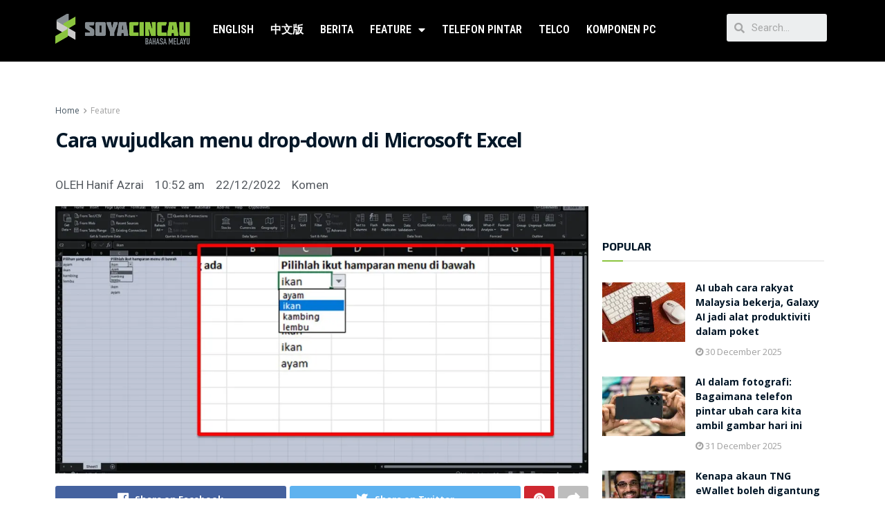

--- FILE ---
content_type: text/html; charset=utf-8
request_url: https://www.google.com/recaptcha/api2/aframe
body_size: 266
content:
<!DOCTYPE HTML><html><head><meta http-equiv="content-type" content="text/html; charset=UTF-8"></head><body><script nonce="jOFfcy8aHtJsCLoqHddVCA">/** Anti-fraud and anti-abuse applications only. See google.com/recaptcha */ try{var clients={'sodar':'https://pagead2.googlesyndication.com/pagead/sodar?'};window.addEventListener("message",function(a){try{if(a.source===window.parent){var b=JSON.parse(a.data);var c=clients[b['id']];if(c){var d=document.createElement('img');d.src=c+b['params']+'&rc='+(localStorage.getItem("rc::a")?sessionStorage.getItem("rc::b"):"");window.document.body.appendChild(d);sessionStorage.setItem("rc::e",parseInt(sessionStorage.getItem("rc::e")||0)+1);localStorage.setItem("rc::h",'1769902753665');}}}catch(b){}});window.parent.postMessage("_grecaptcha_ready", "*");}catch(b){}</script></body></html>

--- FILE ---
content_type: text/css
request_url: https://bm.soyacincau.com/wp-content/uploads/elementor/css/post-80507.css?ver=1629691686
body_size: -184
content:
.elementor-80507 .elementor-element.elementor-element-14e7a86b .jeg_post_title{font-size:31px;}.elementor-80507 .elementor-element.elementor-element-35a32cb8 .elementor-icon-list-icon{width:14px;}.elementor-80507 .elementor-element.elementor-element-35a32cb8 .elementor-icon-list-icon i{font-size:14px;}.elementor-80507 .elementor-element.elementor-element-35a32cb8 .elementor-icon-list-icon svg{--e-icon-list-icon-size:14px;}.elementor-80507 .elementor-element.elementor-element-35a32cb8 .elementor-icon-list-item{font-family:"Roboto", Sans-serif;font-size:17px;font-weight:400;}.elementor-80507 .elementor-element.elementor-element-4e4281ec > .elementor-widget-container{margin:0px 0px -32px 0px;}@media(min-width:768px){.elementor-80507 .elementor-element.elementor-element-5f967d1c{width:69.384%;}.elementor-80507 .elementor-element.elementor-element-6ecd985c{width:29.92%;}}

--- FILE ---
content_type: application/javascript; charset=utf-8
request_url: https://fundingchoicesmessages.google.com/f/AGSKWxWVAQ-8xmqy7QQh8QTs4p4GVN47WQA08Pn6HiQs5hrOT63u_9k5wL7nOCYez9ssFYAYrAmWAjNI2qQd2McnLletJxDgDLUwoIfpCxjmIBcwe8iCU2SmVH78Ia9ob61k-nqqAZiEGWj018RRqacvGIZU0Jmwvc67afX-S43ZwEeJU798CPiJdoZVtFV2/__ad_minileaderboard..us/ads..ad.page.&ad_network_-460x68.
body_size: -1283
content:
window['30efa103-ff92-4339-9155-67794fca1a3e'] = true;